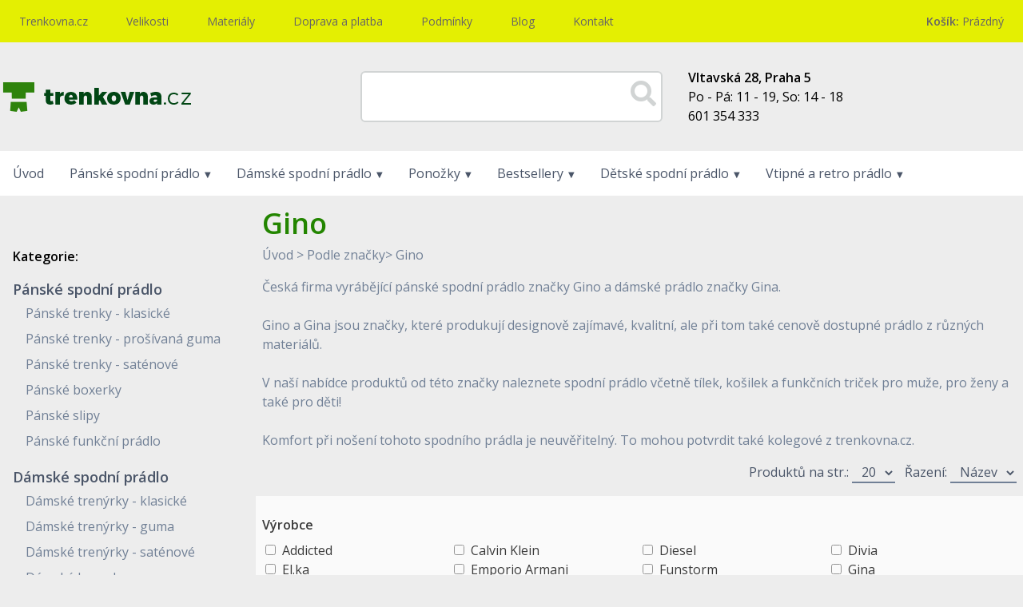

--- FILE ---
content_type: text/html
request_url: https://trenkovna.cz/gino/
body_size: 51598
content:
<!DOCTYPE html>
<html lang="cs">
    <head>
        <!-- Global site tag (gtag.js) - Google Analytics -->
        <script async src="https://www.googletagmanager.com/gtag/js?id=UA-32838028-34"></script>
        <script>
          window.dataLayer = window.dataLayer || [];
          function gtag(){dataLayer.push(arguments);}
          gtag('js', new Date());
          gtag('config', 'UA-32838028-34');
        </script>

        <!-- Global site tag (gtag.js) - Google Ads: 600947614 -->
        <script async src="https://www.googletagmanager.com/gtag/js?id=AW-600947614"></script>
        <script>
            window.dataLayer = window.dataLayer || [];
            function gtag(){dataLayer.push(arguments);}
            gtag('js', new Date());
            gtag('config', 'AW-600947614');
        </script>

        <meta charset="UTF-8">
        <meta name="viewport" content="width=device-width, initial-scale=1.0">
        <meta http-equiv="X-UA-Compatible" content="ie=edge">

        <meta name="description" content="V naší nabídce produktů od této značky naleznete spodní prádlo včetně tílek, košilek a funkčních triček pro muže, pro ženy a také pro děti!" />
        <meta name="keywords" content="gino, Gino, spodní prádlo Gino, spodní prádlo gina, prádlo Gino, prádlo gino, spodní prádlo pro muže Gino, spodní prádlo pro muže gino, Gino spodní prádlo, gino spodní prádlo, Gino spodní prádlo pro muže, gino spodní prádlo pro muže," />
        <meta name="author" content="BeeOnline" />
        <meta name="robots" content="all" />
        <meta name="copyright" content="BeeOnline" />
        <base href="/">

        <link rel="icon" type="image/png" href="img/fav.png" />
        <title>Gino - Trenkovna.cz</title>

        <link rel="preload" href="/dist/style.min.css?v1608123069" as="style">
        <link rel="preload" href="https://cdnjs.cloudflare.com/ajax/libs/font-awesome/5.15.1/css/all.min.css" as="style">
        <link rel="preload" href="https://cdnjs.cloudflare.com/ajax/libs/lightbox2/2.11.3/css/lightbox.min.css" as="style">

        <link href="/dist/style.min.css?v1608123069" rel="stylesheet">
        <link href="https://cdnjs.cloudflare.com/ajax/libs/font-awesome/5.15.1/css/all.min.css" rel="stylesheet">
        <link href="https://cdnjs.cloudflare.com/ajax/libs/lightbox2/2.11.3/css/lightbox.min.css" rel="stylesheet">
        <link rel="stylesheet" href="https://unpkg.com/swiper/swiper-bundle.min.css">


        <link rel="preload" href="https://ajax.googleapis.com/ajax/libs/jquery/3.5.1/jquery.min.js" as="script">
        <link rel="preload" href="https://cdn.jsdelivr.net/npm/sweetalert2@10" as="script">
        <link rel="preload" href="https://cdnjs.cloudflare.com/ajax/libs/jquery-zoom/1.7.21/jquery.zoom.min.js" as="script">
        <link rel="preload" href="https://cdnjs.cloudflare.com/ajax/libs/lightbox2/2.11.3/js/lightbox.min.js" as="script">
        <link rel="preload" href="/dist/script.min.js?v1608123069" as="script">

        <script src="https://ajax.googleapis.com/ajax/libs/jquery/3.5.1/jquery.min.js"></script>
        <script type="text/javascript" src="//krizo.ptakoviny.com/functions-productVariants-shop-side.js" async defer></script>
        <script src="https://cdn.jsdelivr.net/npm/sweetalert2@10"></script>
        <script src="https://cdnjs.cloudflare.com/ajax/libs/jquery-zoom/1.7.21/jquery.zoom.min.js"></script>
        <script src="https://cdnjs.cloudflare.com/ajax/libs/lightbox2/2.11.3/js/lightbox.min.js"></script>
        <script src="https://unpkg.com/swiper/swiper-bundle.min.js"></script>
        <script type="text/javascript" src="/dist/script.min.js?v1608123069" async defer></script>
    </head>

    <body class="bg-body font-sans leading-normal tracking-normal">

    <div id="fb-root"></div>
    <script async defer crossorigin="anonymous" src="//connect.facebook.net/cs_CZ/sdk.js#xfbml=1&version=v8.0&appId=350609659425264&autoLogAppEvents=1" nonce="hjKaUUvZ"></script>

        <div class="hidden md:block bg-head py-4">
            <div class="container mx-auto">
                <div class="grid md:flex flex-wrap grid-cols-2 gap-2 text-center text-sm">
                    <a href="trenkovna-cz" class="md:px-6 md:flex md:flex-initial text-gray-700 hover:text-nd-800">Trenkovna.cz</a><a href="velikosti" class="md:px-6 md:flex md:flex-initial text-gray-700 hover:text-nd-800">Velikosti</a><a href="materialy" class="md:px-6 md:flex md:flex-initial text-gray-700 hover:text-nd-800">Materiály</a><a href="doprava-a-platba" class="md:px-6 md:flex md:flex-initial text-gray-700 hover:text-nd-800">Doprava a platba</a><a href="podminky" class="md:px-6 md:flex md:flex-initial text-gray-700 hover:text-nd-800">Podmínky</a><a href="blog" class="md:px-6 md:flex md:flex-initial text-gray-700 hover:text-nd-800">Blog</a><a href="kontakt" class="md:px-6 md:flex md:flex-initial text-gray-700 hover:text-nd-800">Kontakt</a>
<!--                    <a href="#">Přihlásit se</a>-->
                    <a href="/?s=cart" class="md:px-6 md:ml-6 md:flex-auto hover:text-nd-800 md:text-right ">
                        <strong>Košík:</strong> Prázdný                    </a>
                </div>
            </div>
        </div>


        <div class="container mx-auto py-4 md:py-8 relative">
            <div class="mobile-nav absolute md:hidden top-0 right-0">
                <a href="#" class="text-4xl p-4 rounded-l"><i class="fas fa-bars"></i></a>
            </div>
            <div class="flex flex-wrap lg:flex-no-wrap items-center">
                <div class="w-full order-1 py-2 md:py-0 md:w-1/3">
                    <a href="/"><img src="/img/nd/logo_full.png" alt="Trenkovna.cz" /></a>
                </div>
                <div class="w-full order-3 md:order-2 py-2 md:py-0 md:w-1/3">
                    <form action="./" method="GET" id="search" autocomplete="off">
                        <p class="relative px-2 lg:px-6">
                            <input type="text" name="search" autocomplete="off" class="search__text w-full h-12 py-2 px-4 focus:outline-none focus:shadow-outline bg-white border-2 border-gray-300 rounded-md" id="inputString" value="" />
                            <button type="submit" class="font-awesome search__button absolute"><i class="fas fa-search"></i></button>
                        </p>
                        <div class="suggestionsBox" id="suggestions" style="display: none;">
                            <img src="img/upArrow.png" style="position: relative; top: -12px; left: 30px;" alt="upArrow" />
                            <div class="suggestionList" id="autoSuggestionsList"></div>
                        </div>
                    </form>
                </div>
                <div class="w-1/2 order-2 md:order-3 py-2 md:py-0 md:w-1/3 px-2">
                    <strong>Vltavská 28, Praha 5</strong>
                    <br>Po - Pá: 11 - 19, So: 14 - 18
                    <br>601 354 333
                </div>
                <div class="w-1/2 order-2 md:hidden text-right">
                    <a href="/?s=cart" class="md:px-6 md:ml-6 md:flex-auto hover:text-nd-800 md:text-right ">
                        <span class="fa-layers fa-fw fa-2x mr-2">
                            <i class="fas fa-shopping-cart"></i>
                            <span class="fa-layers-counter">0</span>
                        </span>
                    </a>
                </div>
            </div>
        </div>

        <div>
            <div class="bg-white py-4 hidden md:block">
                <div class="container mx-auto">
                    <nav class="relative block md:flex flex-auto md:text-center">
                        <div><a href="/" class="px-2 py-1 md:px-4 md:py-2 text-gray-700 hover:text-nd-700">Úvod</a></div>
                        <div class="hoverable"><a href="panske-spodni-pradlo" class="px-2 relative py-1 md:px-4 md:py-2 text-gray-700 hover:text-nd-700">Pánské spodní prádlo</a><div class="px-4 mega-menu bg-gray-100 border-r-2 shadow-md"><a href="panske-trenky-klasicke" class="px-2 relative py-1 md:px-4 md:py-2 text-gray-700 hover:text-nd-700">Pánské trenky - klasické</a><a href="panske-trenky-prosivana-guma" class="px-2 relative py-1 md:px-4 md:py-2 text-gray-700 hover:text-nd-700">Pánské trenky - prošívaná guma</a><a href="panske-trenky-satenove" class="px-2 relative py-1 md:px-4 md:py-2 text-gray-700 hover:text-nd-700">Pánské trenky - saténové</a><a href="panske-boxerky" class="px-2 relative py-1 md:px-4 md:py-2 text-gray-700 hover:text-nd-700">Pánské boxerky</a><a href="panske-slipy" class="px-2 relative py-1 md:px-4 md:py-2 text-gray-700 hover:text-nd-700">Pánské slipy</a><a href="panske-funkcni-pradlo" class="px-2 relative py-1 md:px-4 md:py-2 text-gray-700 hover:text-nd-700">Pánské funkční prádlo</a></div></div><div class="hoverable"><a href="damske-spodni-pradlo" class="px-2 relative py-1 md:px-4 md:py-2 text-gray-700 hover:text-nd-700">Dámské spodní prádlo</a><div class="px-4 mega-menu bg-gray-100 border-r-2 shadow-md"><a href="damske-trenyrky-klasicke" class="px-2 relative py-1 md:px-4 md:py-2 text-gray-700 hover:text-nd-700">Dámské trenýrky - klasické</a><a href="damske-trenyrky-guma" class="px-2 relative py-1 md:px-4 md:py-2 text-gray-700 hover:text-nd-700">Dámské trenýrky - guma</a><a href="damske-trenyrky-satenove" class="px-2 relative py-1 md:px-4 md:py-2 text-gray-700 hover:text-nd-700">Dámské trenýrky - saténové</a><a href="damske-boxerky" class="px-2 relative py-1 md:px-4 md:py-2 text-gray-700 hover:text-nd-700">Dámské boxerky</a><a href="damske-kalhotky" class="px-2 relative py-1 md:px-4 md:py-2 text-gray-700 hover:text-nd-700">Dámské kalhotky</a><a href="damske-kalhotky-tanga" class="px-2 relative py-1 md:px-4 md:py-2 text-gray-700 hover:text-nd-700">Dámské kalhotky tanga</a><a href="damska-tanga-stanga-samodrzici" class="px-2 relative py-1 md:px-4 md:py-2 text-gray-700 hover:text-nd-700">Dámská tanga Stanga - samodržící</a><a href="damske-kosilky-a-tilka" class="px-2 relative py-1 md:px-4 md:py-2 text-gray-700 hover:text-nd-700">Dámské košilky a tílka</a></div></div><div class="hoverable"><a href="ponozky" class="px-2 relative py-1 md:px-4 md:py-2 text-gray-700 hover:text-nd-700">Ponožky</a><div class="px-4 mega-menu bg-gray-100 border-r-2 shadow-md"><a href="damske-ponozky" class="px-2 relative py-1 md:px-4 md:py-2 text-gray-700 hover:text-nd-700">Dámské ponožky</a><a href="panske-ponozky" class="px-2 relative py-1 md:px-4 md:py-2 text-gray-700 hover:text-nd-700">Pánské ponožky</a><a href="unisex-ponozky" class="px-2 relative py-1 md:px-4 md:py-2 text-gray-700 hover:text-nd-700">Unisex ponožky</a></div></div><div class="hoverable"><a href="bestsellery" class="px-2 relative py-1 md:px-4 md:py-2 text-gray-700 hover:text-nd-700">Bestsellery</a><div class="px-4 mega-menu bg-gray-100 border-r-2 shadow-md"><a href="c56-bestsellery" class="px-2 relative py-1 md:px-4 md:py-2 text-gray-700 hover:text-nd-700">Bestsellery</a></div></div><div class="hoverable"><a href="detske-spodni-pradlo" class="px-2 relative py-1 md:px-4 md:py-2 text-gray-700 hover:text-nd-700">Dětské spodní prádlo</a><div class="px-4 mega-menu bg-gray-100 border-r-2 shadow-md"><a href="divci-kalhotky" class="px-2 relative py-1 md:px-4 md:py-2 text-gray-700 hover:text-nd-700">Dívčí kalhotky</a><a href="divci-kosilky-a-tilka" class="px-2 relative py-1 md:px-4 md:py-2 text-gray-700 hover:text-nd-700">Dívčí košilky a tílka</a><a href="chlapecke-trenyrky-a-boxerky" class="px-2 relative py-1 md:px-4 md:py-2 text-gray-700 hover:text-nd-700">Chlapecké trenýrky a boxerky</a><a href="chlapecke-slipy" class="px-2 relative py-1 md:px-4 md:py-2 text-gray-700 hover:text-nd-700">Chlapecké slipy</a></div></div><div class="hoverable"><a href="vtipne-a-retro-pradlo" class="px-2 relative py-1 md:px-4 md:py-2 text-gray-700 hover:text-nd-700">Vtipné a retro prádlo</a><div class="px-4 mega-menu bg-gray-100 border-r-2 shadow-md"><a href="damska-tanga-vtipny-potisk" class="px-2 relative py-1 md:px-4 md:py-2 text-gray-700 hover:text-nd-700">Dámská tanga - vtipný potisk</a><a href="panske-trenky-vtipny-potisk" class="px-2 relative py-1 md:px-4 md:py-2 text-gray-700 hover:text-nd-700">Pánské trenky - vtipný potisk</a><a href="panske-retro-plavky" class="px-2 relative py-1 md:px-4 md:py-2 text-gray-700 hover:text-nd-700">Pánské retro plavky</a></div></div>                    </nav>
                </div>
            </div>
        </div>


<div class="container mx-auto">
    <div class="flex flex-wrap">
        <div class="w-full md:w-1/4 md:mt-8">
            <div id="categories" class="bg-white p-4 md:bg-transparent hidden md:block">
    <h3 class="font-bold py-4">Kategorie:</h3>
    <div class="category-block mb-4"><a href="/panske-spodni-pradlo/" class=" text-lg font-bold text-gray-700 hover:text-gray-900 py-2">Pánské spodní prádlo</a><ul class="nml-4"><li class="py-1"><a href="/panske-trenky-klasicke/" class="hover:text-gray-800 text-gray-600">Pánské trenky - klasické</a></li><li class="py-1"><a href="/panske-trenky-prosivana-guma/" class="hover:text-gray-800 text-gray-600">Pánské trenky - prošívaná guma</a></li><li class="py-1"><a href="/panske-trenky-satenove/" class="hover:text-gray-800 text-gray-600">Pánské trenky - saténové</a></li><li class="py-1"><a href="/panske-boxerky/" class="hover:text-gray-800 text-gray-600">Pánské boxerky</a></li><li class="py-1"><a href="/panske-slipy/" class="hover:text-gray-800 text-gray-600">Pánské slipy</a></li><li class="py-1"><a href="/panske-funkcni-pradlo/" class="hover:text-gray-800 text-gray-600">Pánské funkční prádlo</a></li></ul></div><div class="category-block mb-4"><a href="/damske-spodni-pradlo/" class=" text-lg font-bold text-gray-700 hover:text-gray-900 py-2">Dámské spodní prádlo</a><ul class="nml-4"><li class="py-1"><a href="/damske-trenyrky-klasicke/" class="hover:text-gray-800 text-gray-600">Dámské trenýrky - klasické</a></li><li class="py-1"><a href="/damske-trenyrky-guma/" class="hover:text-gray-800 text-gray-600">Dámské trenýrky - guma</a></li><li class="py-1"><a href="/damske-trenyrky-satenove/" class="hover:text-gray-800 text-gray-600">Dámské trenýrky - saténové</a></li><li class="py-1"><a href="/damske-boxerky/" class="hover:text-gray-800 text-gray-600">Dámské boxerky</a></li><li class="py-1"><a href="/damske-kalhotky/" class="hover:text-gray-800 text-gray-600">Dámské kalhotky</a></li><li class="py-1"><a href="/damske-kalhotky-tanga/" class="hover:text-gray-800 text-gray-600">Dámské kalhotky tanga</a></li><li class="py-1"><a href="/damska-tanga-stanga-samodrzici/" class="hover:text-gray-800 text-gray-600">Dámská tanga Stanga - samodržící</a></li><li class="py-1"><a href="/damske-kosilky-a-tilka/" class="hover:text-gray-800 text-gray-600">Dámské košilky a tílka</a></li></ul></div><div class="category-block mb-4"><a href="/ponozky/" class=" text-lg font-bold text-gray-700 hover:text-gray-900 py-2">Ponožky</a><ul class="nml-4"><li class="py-1"><a href="/damske-ponozky/" class="hover:text-gray-800 text-gray-600">Dámské ponožky</a></li><li class="py-1"><a href="/panske-ponozky/" class="hover:text-gray-800 text-gray-600">Pánské ponožky</a></li><li class="py-1"><a href="/unisex-ponozky/" class="hover:text-gray-800 text-gray-600">Unisex ponožky</a></li></ul></div><div class="category-block mb-4"><a href="/bestsellery/" class=" text-lg font-bold text-gray-700 hover:text-gray-900 py-2">Bestsellery</a><ul class="nml-4"><li class="py-1"><a href="/c56-bestsellery/" class="hover:text-gray-800 text-gray-600">Bestsellery</a></li></ul></div><div class="category-block mb-4"><a href="/detske-spodni-pradlo/" class=" text-lg font-bold text-gray-700 hover:text-gray-900 py-2">Dětské spodní prádlo</a><ul class="nml-4"><li class="py-1"><a href="/divci-kalhotky/" class="hover:text-gray-800 text-gray-600">Dívčí kalhotky</a></li><li class="py-1"><a href="/divci-kosilky-a-tilka/" class="hover:text-gray-800 text-gray-600">Dívčí košilky a tílka</a></li><li class="py-1"><a href="/chlapecke-trenyrky-a-boxerky/" class="hover:text-gray-800 text-gray-600">Chlapecké trenýrky a boxerky</a></li><li class="py-1"><a href="/chlapecke-slipy/" class="hover:text-gray-800 text-gray-600">Chlapecké slipy</a></li></ul></div><div class="category-block mb-4"><a href="/vtipne-a-retro-pradlo/" class=" text-lg font-bold text-gray-700 hover:text-gray-900 py-2">Vtipné a retro prádlo</a><ul class="nml-4"><li class="py-1"><a href="/damska-tanga-vtipny-potisk/" class="hover:text-gray-800 text-gray-600">Dámská tanga - vtipný potisk</a></li><li class="py-1"><a href="/panske-trenky-vtipny-potisk/" class="hover:text-gray-800 text-gray-600">Pánské trenky - vtipný potisk</a></li><li class="py-1"><a href="/panske-retro-plavky/" class="hover:text-gray-800 text-gray-600">Pánské retro plavky</a></li></ul></div></div>        </div>
        <div class="w-full md:w-3/4">
            <h1 class="mt-2 px-2 text-4xl font-bold text-nd-500 text-left">Gino</h1>

            <p id="breadcrumb" class="text-gray-600 mb-4 px-2">
                <a href="./">Úvod</a>
                &gt; <a href=".?c=30/podle-znacky">Podle značky</a>&gt; <a href=".?c=32/gino&amp;s=">Gino</a>            </p>

            <p class="mb-4 px-2 text-gray-600">Česká firma vyrábějící pánské spodní prádlo značky Gino a dámské prádlo značky Gina.<br />
<br />
Gino a Gina jsou značky, které produkují designově zajímavé, kvalitní, ale při tom také cenově dostupné prádlo z různých materiálů.<br />
<br />
V naší nabídce produktů od této značky naleznete spodní prádlo včetně tílek, košilek a funkčních triček pro muže, pro ženy a také pro děti!<br />
<br />
Komfort při nošení tohoto spodního prádla je neuvěřitelný. To mohou potvrdit také kolegové z trenkovna.cz.</p>

            <form action="./" method="get" id="browser" class="px-2">

        <div class="text-right mb-4 text-gray-700">
            Produktů na str.:
            <select name="paging" class="inline-block bg-transparent hover:bg-gray-100 cursor-pointer border-b-2 border-gray-600 px-2" onchange="document.getElementById ('browser').submit ();">
                <option value="8">8</option>
                <option value="20" selected="selected">20</option>
                <option value="40">40</option>
                <option value="80">80</option>
            </select>
            &nbsp;
            Řazení:
            <select name="sort" class="inline-block bg-transparent hover:bg-gray-100 cursor-pointer border-b-2 border-gray-600 px-2" onchange="document.getElementById ('browser').submit ();">
                <option value="title" selected="selected">Název</option>
                <option value="price">Cena</option>
            </select>
            <input type="hidden" name="c" value="32" />
                                        </div>
</form>
            <form id="filter" method="get" class="mb-4 px-2 bg-white p-4 opacity-75">
            <div>
            <h2 class="font-bold py-2">Výrobce</h2>
            <ul class="grid grid-cols-2 md:grid-cols-3 lg:grid-cols-4">
                                    <li><input class="cursor-pointer mx-1 border-gray-600 bg-transparent" type="checkbox" id="vyrobce_0" value="Addicted" name="fm[]"> <label class="cursor-pointer " for="vyrobce_0">Addicted</label></li>
                                    <li><input class="cursor-pointer mx-1 border-gray-600 bg-transparent" type="checkbox" id="vyrobce_1" value="Calvin Klein" name="fm[]"> <label class="cursor-pointer " for="vyrobce_1">Calvin Klein</label></li>
                                    <li><input class="cursor-pointer mx-1 border-gray-600 bg-transparent" type="checkbox" id="vyrobce_2" value="Diesel" name="fm[]"> <label class="cursor-pointer " for="vyrobce_2">Diesel</label></li>
                                    <li><input class="cursor-pointer mx-1 border-gray-600 bg-transparent" type="checkbox" id="vyrobce_3" value="Divia" name="fm[]"> <label class="cursor-pointer " for="vyrobce_3">Divia</label></li>
                                    <li><input class="cursor-pointer mx-1 border-gray-600 bg-transparent" type="checkbox" id="vyrobce_4" value="El.ka" name="fm[]"> <label class="cursor-pointer " for="vyrobce_4">El.ka</label></li>
                                    <li><input class="cursor-pointer mx-1 border-gray-600 bg-transparent" type="checkbox" id="vyrobce_5" value="Emporio Armani" name="fm[]"> <label class="cursor-pointer " for="vyrobce_5">Emporio Armani</label></li>
                                    <li><input class="cursor-pointer mx-1 border-gray-600 bg-transparent" type="checkbox" id="vyrobce_6" value="Funstorm" name="fm[]"> <label class="cursor-pointer " for="vyrobce_6">Funstorm</label></li>
                                    <li><input class="cursor-pointer mx-1 border-gray-600 bg-transparent" type="checkbox" id="vyrobce_7" value="Gina" name="fm[]"> <label class="cursor-pointer " for="vyrobce_7">Gina</label></li>
                                    <li><input class="cursor-pointer mx-1 border-gray-600 bg-transparent" type="checkbox" id="vyrobce_8" value="Gino" name="fm[]"> <label class="cursor-pointer " for="vyrobce_8">Gino</label></li>
                                    <li><input class="cursor-pointer mx-1 border-gray-600 bg-transparent" type="checkbox" id="vyrobce_9" value="Phuseckle" name="fm[]"> <label class="cursor-pointer " for="vyrobce_9">Phuseckle</label></li>
                                    <li><input class="cursor-pointer mx-1 border-gray-600 bg-transparent" type="checkbox" id="vyrobce_10" value="Quiksilver" name="fm[]"> <label class="cursor-pointer " for="vyrobce_10">Quiksilver</label></li>
                                    <li><input class="cursor-pointer mx-1 border-gray-600 bg-transparent" type="checkbox" id="vyrobce_11" value="Ralph Lauren" name="fm[]"> <label class="cursor-pointer " for="vyrobce_11">Ralph Lauren</label></li>
                                    <li><input class="cursor-pointer mx-1 border-gray-600 bg-transparent" type="checkbox" id="vyrobce_12" value="Represent" name="fm[]"> <label class="cursor-pointer " for="vyrobce_12">Represent</label></li>
                                    <li><input class="cursor-pointer mx-1 border-gray-600 bg-transparent" type="checkbox" id="vyrobce_13" value="Stanga" name="fm[]"> <label class="cursor-pointer " for="vyrobce_13">Stanga</label></li>
                                    <li><input class="cursor-pointer mx-1 border-gray-600 bg-transparent" type="checkbox" id="vyrobce_14" value="Styx" name="fm[]"> <label class="cursor-pointer " for="vyrobce_14">Styx</label></li>
                                    <li><input class="cursor-pointer mx-1 border-gray-600 bg-transparent" type="checkbox" id="vyrobce_15" value="Trenzle" name="fm[]"> <label class="cursor-pointer " for="vyrobce_15">Trenzle</label></li>
                            </ul>
        </div>
    
    <div>
        <h2 class="font-bold py-2">Velikost</h2>
        <ul class="grid grid-cols-2 md:grid-cols-3 lg:grid-cols-4">
                            <li><input class="cursor-pointer mx-1 border-gray-600 bg-transparent" type="checkbox" id="velikost_0" value="XS" name="fs[]"> <label class="cursor-pointer " for="velikost_0">XS</label></li>
                            <li><input class="cursor-pointer mx-1 border-gray-600 bg-transparent" type="checkbox" id="velikost_1" value="S" name="fs[]"> <label class="cursor-pointer " for="velikost_1">S</label></li>
                            <li><input class="cursor-pointer mx-1 border-gray-600 bg-transparent" type="checkbox" id="velikost_2" value="S/M" name="fs[]"> <label class="cursor-pointer " for="velikost_2">S/M</label></li>
                            <li><input class="cursor-pointer mx-1 border-gray-600 bg-transparent" type="checkbox" id="velikost_3" value="M" name="fs[]"> <label class="cursor-pointer " for="velikost_3">M</label></li>
                            <li><input class="cursor-pointer mx-1 border-gray-600 bg-transparent" type="checkbox" id="velikost_4" value="M/L" name="fs[]"> <label class="cursor-pointer " for="velikost_4">M/L</label></li>
                            <li><input class="cursor-pointer mx-1 border-gray-600 bg-transparent" type="checkbox" id="velikost_5" value="L" name="fs[]"> <label class="cursor-pointer " for="velikost_5">L</label></li>
                            <li><input class="cursor-pointer mx-1 border-gray-600 bg-transparent" type="checkbox" id="velikost_6" value="L/XL" name="fs[]"> <label class="cursor-pointer " for="velikost_6">L/XL</label></li>
                            <li><input class="cursor-pointer mx-1 border-gray-600 bg-transparent" type="checkbox" id="velikost_7" value="XL" name="fs[]"> <label class="cursor-pointer " for="velikost_7">XL</label></li>
                            <li><input class="cursor-pointer mx-1 border-gray-600 bg-transparent" type="checkbox" id="velikost_8" value="XL/XXL" name="fs[]"> <label class="cursor-pointer " for="velikost_8">XL/XXL</label></li>
                            <li><input class="cursor-pointer mx-1 border-gray-600 bg-transparent" type="checkbox" id="velikost_9" value="XXL" name="fs[]"> <label class="cursor-pointer " for="velikost_9">XXL</label></li>
                            <li><input class="cursor-pointer mx-1 border-gray-600 bg-transparent" type="checkbox" id="velikost_10" value="XXXL" name="fs[]"> <label class="cursor-pointer " for="velikost_10">XXXL</label></li>
                            <li><input class="cursor-pointer mx-1 border-gray-600 bg-transparent" type="checkbox" id="velikost_11" value="37-39" name="fs[]"> <label class="cursor-pointer " for="velikost_11">37-39</label></li>
                            <li><input class="cursor-pointer mx-1 border-gray-600 bg-transparent" type="checkbox" id="velikost_12" value="40-42" name="fs[]"> <label class="cursor-pointer " for="velikost_12">40-42</label></li>
                            <li><input class="cursor-pointer mx-1 border-gray-600 bg-transparent" type="checkbox" id="velikost_13" value="43-44" name="fs[]"> <label class="cursor-pointer " for="velikost_13">43-44</label></li>
                            <li><input class="cursor-pointer mx-1 border-gray-600 bg-transparent" type="checkbox" id="velikost_14" value="45-46" name="fs[]"> <label class="cursor-pointer " for="velikost_14">45-46</label></li>
                    </ul>
    </div>

    <div>
        <h2 class="font-bold py-2">Skladovost</h2>
        <ul class="grid grid-cols-2 md:grid-cols-3 lg:grid-cols-4">
            <li><input class="cursor-pointer mx-1 border-gray-600 bg-transparent" type="checkbox" id="stock" value="1" name="stock"> <label class="cursor-pointer " for="stock">Pouze skladem</label></li>
        </ul>
    </div>
    <input type="hidden" name="c" value="32">
    <div class="text-left md:text-right">
        <input type="submit" class="bg-nd-500 hover:bg-footer cursor-pointer text-white px-4 py-2 border-b-2 border-footer" value="Použít filtr" id="filtering">
    </div>
</form>

            <div class="grid grid-cols-2 md:grid-cols-3 gap-1">
                <div class="bg-white hover:bg-gray-100 py-4 px-2 text-center relative"><span class="category__item px-3 py-1 border-b  border-gray-700 text-sm stock stock-1 rounded-md">Skladem</span><img src="emdata/products/481_s.jpg" alt="Tričko Gino bamboo dlouhý rukáv - bílá" class="mx-auto"><br><span class="title inline-block hover:text-nd-500 h-12 mb-4">Tričko Gino bamboo dlouhý rukáv - bílá</span><br><strong class="font-bold">514 Kč</strong><a href="tricko-gino-bamboo-dlouhy-rukav-bila" class="stretched-link"></a></div><div class="bg-white hover:bg-gray-100 py-4 px-2 text-center relative"><span class="category__item px-3 py-1 border-b opacity-75 border-gray-700 text-sm stock stock-0 rounded-md">Není skladem</span><img src="emdata/products/1342_s.jpg" alt="Boxerky Gino bamboo s klínem - bílá" class="mx-auto"><br><span class="title inline-block hover:text-nd-500 h-12 mb-4">Boxerky Gino bamboo s klínem - bílá</span><br><strong class="font-bold">256 Kč</strong><a href="boxerky-gino-bamboo-s-klinem-bila" class="stretched-link"></a></div><div class="bg-white hover:bg-gray-100 py-4 px-2 text-center relative"><span class="category__item px-3 py-1 border-b opacity-75 border-gray-700 text-sm stock stock-0 rounded-md">Není skladem</span><img src="emdata/products/469_s.jpg" alt="Boxerky Gino bamboo s klínem - modrá" class="mx-auto"><br><span class="title inline-block hover:text-nd-500 h-12 mb-4">Boxerky Gino bamboo s klínem - modrá</span><br><strong class="font-bold">256 Kč</strong><a href="boxerky-gino-bamboo-s-klinem-modra" class="stretched-link"></a></div><div class="bg-white hover:bg-gray-100 py-4 px-2 text-center relative"><span class="category__item px-3 py-1 border-b opacity-75 border-gray-700 text-sm stock stock-0 rounded-md">Není skladem</span><img src="emdata/products/471_s.jpg" alt="Boxerky Gino bamboo s klínem - tmavě modrá" class="mx-auto"><br><span class="title inline-block hover:text-nd-500 h-12 mb-4">Boxerky Gino bamboo s klínem - tmavě modrá</span><br><strong class="font-bold">256 Kč</strong><a href="boxerky-gino-bamboo-s-klinem-tmave-modra" class="stretched-link"></a></div><div class="bg-white hover:bg-gray-100 py-4 px-2 text-center relative"><span class="category__item px-3 py-1 border-b opacity-75 border-gray-700 text-sm stock stock-0 rounded-md">Není skladem</span><img src="emdata/products/475_s.jpg" alt="Boxerky Gino bamboo s klínem - černá" class="mx-auto"><br><span class="title inline-block hover:text-nd-500 h-12 mb-4">Boxerky Gino bamboo s klínem - černá</span><br><strong class="font-bold">256 Kč</strong><a href="boxerky-gino-bamboo-s-klinem-cerna" class="stretched-link"></a></div><div class="bg-white hover:bg-gray-100 py-4 px-2 text-center relative"><span class="category__item px-3 py-1 border-b opacity-75 border-gray-700 text-sm stock stock-0 rounded-md">Není skladem</span><img src="emdata/products/504_s.jpg" alt="Boxerky Gino bamboo s motivem delší - modrá" class="mx-auto"><br><span class="title inline-block hover:text-nd-500 h-12 mb-4">Boxerky Gino bamboo s motivem delší - modrá</span><br><strong class="font-bold">308 Kč</strong><a href="boxerky-gino-bamboo-s-motivem-delsi-modra" class="stretched-link"></a></div><div class="bg-white hover:bg-gray-100 py-4 px-2 text-center relative"><span class="category__item px-3 py-1 border-b opacity-75 border-gray-700 text-sm stock stock-0 rounded-md">Není skladem</span><img src="emdata/products/506_s.jpg" alt="Boxerky Gino bamboo s motivem delší - černá" class="mx-auto"><br><span class="title inline-block hover:text-nd-500 h-12 mb-4">Boxerky Gino bamboo s motivem delší - černá</span><br><strong class="font-bold">308 Kč</strong><a href="boxerky-gino-bamboo-s-motivem-delsi-cerna" class="stretched-link"></a></div><div class="bg-white hover:bg-gray-100 py-4 px-2 text-center relative"><span class="category__item px-3 py-1 border-b opacity-75 border-gray-700 text-sm stock stock-0 rounded-md">Není skladem</span><img src="emdata/products/493_s.jpg" alt="Boxerky Gino bamboo s motivem krátké - modrá" class="mx-auto"><br><span class="title inline-block hover:text-nd-500 h-12 mb-4">Boxerky Gino bamboo s motivem krátké - modrá</span><br><strong class="font-bold">308 Kč</strong><a href="boxerky-gino-bamboo-s-motivem-kratke-modra" class="stretched-link"></a></div><div class="bg-white hover:bg-gray-100 py-4 px-2 text-center relative"><span class="category__item px-3 py-1 border-b opacity-75 border-gray-700 text-sm stock stock-0 rounded-md">Není skladem</span><img src="emdata/products/495_s.jpg" alt="Boxerky Gino bamboo s motivem krátké - černá" class="mx-auto"><br><span class="title inline-block hover:text-nd-500 h-12 mb-4">Boxerky Gino bamboo s motivem krátké - černá</span><br><strong class="font-bold">308 Kč</strong><a href="boxerky-gino-bamboo-s-motivem-kratke-cerna" class="stretched-link"></a></div><div class="bg-white hover:bg-gray-100 py-4 px-2 text-center relative"><span class="category__item px-3 py-1 border-b opacity-75 border-gray-700 text-sm stock stock-0 rounded-md">Není skladem</span><img src="emdata/products/606_s.jpg" alt="Chlapecké boxerky Gino s klínem delší - atlantic" class="mx-auto"><br><span class="title inline-block hover:text-nd-500 h-12 mb-4">Chlapecké boxerky Gino s klínem delší - atlantic</span><br><strong class="font-bold">205 Kč</strong><a href="chlapecke-boxerky-gino-s-klinem-delsi-atlantic" class="stretched-link"></a></div><div class="bg-white hover:bg-gray-100 py-4 px-2 text-center relative"><span class="category__item px-3 py-1 border-b opacity-75 border-gray-700 text-sm stock stock-0 rounded-md">Není skladem</span><img src="emdata/products/609_s.jpg" alt="Chlapecké boxerky Gino s klínem delší - dunaj" class="mx-auto"><br><span class="title inline-block hover:text-nd-500 h-12 mb-4">Chlapecké boxerky Gino s klínem delší - dunaj</span><br><strong class="font-bold">205 Kč</strong><a href="chlapecke-boxerky-gino-s-klinem-delsi-dunaj" class="stretched-link"></a></div><div class="bg-white hover:bg-gray-100 py-4 px-2 text-center relative"><span class="category__item px-3 py-1 border-b opacity-75 border-gray-700 text-sm stock stock-0 rounded-md">Není skladem</span><img src="emdata/products/612_s.jpg" alt="Chlapecké boxerky Gino s klínem delší - černá" class="mx-auto"><br><span class="title inline-block hover:text-nd-500 h-12 mb-4">Chlapecké boxerky Gino s klínem delší - černá</span><br><strong class="font-bold">205 Kč</strong><a href="chlapecke-boxerky-gino-s-klinem-delsi-cerna" class="stretched-link"></a></div><div class="bg-white hover:bg-gray-100 py-4 px-2 text-center relative"><span class="category__item px-3 py-1 border-b opacity-75 border-gray-700 text-sm stock stock-0 rounded-md">Není skladem</span><img src="emdata/products/603_s.jpg" alt="Chlapecké boxerky Gino s klínem delší - červená" class="mx-auto"><br><span class="title inline-block hover:text-nd-500 h-12 mb-4">Chlapecké boxerky Gino s klínem delší - červená</span><br><strong class="font-bold">174 Kč</strong><a href="chlapecke-boxerky-gino-s-klinem-delsi-cervena" class="stretched-link"></a></div><div class="bg-white hover:bg-gray-100 py-4 px-2 text-center relative"><span class="category__item px-3 py-1 border-b opacity-75 border-gray-700 text-sm stock stock-0 rounded-md">Není skladem</span><img src="emdata/products/554_s.jpg" alt="Chlapecké boxerky Gino s klínem kratší - atlantic" class="mx-auto"><br><span class="title inline-block hover:text-nd-500 h-12 mb-4">Chlapecké boxerky Gino s klínem kratší - atlantic</span><br><strong class="font-bold">184 Kč</strong><a href="chlapecke-boxerky-gino-s-klinem-kratsi-atlantic" class="stretched-link"></a></div><div class="bg-white hover:bg-gray-100 py-4 px-2 text-center relative"><span class="category__item px-3 py-1 border-b opacity-75 border-gray-700 text-sm stock stock-0 rounded-md">Není skladem</span><img src="emdata/products/599_s.jpg" alt="Chlapecké boxerky Gino s klínem/obrázek - hnědá" class="mx-auto"><br><span class="title inline-block hover:text-nd-500 h-12 mb-4">Chlapecké boxerky Gino s klínem/obrázek - hnědá</span><br><strong class="font-bold">153 Kč</strong><a href="chlapecke-boxerky-gino-s-klinem-obrazek-hneda" class="stretched-link"></a></div><div class="bg-white hover:bg-gray-100 py-4 px-2 text-center relative"><span class="category__item px-3 py-1 border-b opacity-75 border-gray-700 text-sm stock stock-0 rounded-md">Není skladem</span><img src="emdata/products/547_s.jpg" alt="Chlapecké slipy Gino - atlantic" class="mx-auto"><br><span class="title inline-block hover:text-nd-500 h-12 mb-4">Chlapecké slipy Gino - atlantic</span><br><strong class="font-bold">123 Kč</strong><a href="chlapecke-slipy-gino-atlantic" class="stretched-link"></a></div><div class="bg-white hover:bg-gray-100 py-4 px-2 text-center relative"><span class="category__item px-3 py-1 border-b opacity-75 border-gray-700 text-sm stock stock-0 rounded-md">Není skladem</span><img src="emdata/products/543_s.jpg" alt="Chlapecké slipy Gino - dunaj" class="mx-auto"><br><span class="title inline-block hover:text-nd-500 h-12 mb-4">Chlapecké slipy Gino - dunaj</span><br><strong class="font-bold">123 Kč</strong><a href="chlapecke-slipy-gino-dunaj" class="stretched-link"></a></div><div class="bg-white hover:bg-gray-100 py-4 px-2 text-center relative"><span class="category__item px-3 py-1 border-b opacity-75 border-gray-700 text-sm stock stock-0 rounded-md">Není skladem</span><img src="emdata/products/588_s.jpg" alt="Chlapecké slipy Gino 2 - atlantic" class="mx-auto"><br><span class="title inline-block hover:text-nd-500 h-12 mb-4">Chlapecké slipy Gino 2 - atlantic</span><br><strong class="font-bold">133 Kč</strong><a href="chlapecke-slipy-gino-2-atlantic" class="stretched-link"></a></div><div class="bg-white hover:bg-gray-100 py-4 px-2 text-center relative"><span class="category__item px-3 py-1 border-b opacity-75 border-gray-700 text-sm stock stock-0 rounded-md">Není skladem</span><img src="emdata/products/591_s.jpg" alt="Chlapecké slipy Gino 2 - dunaj" class="mx-auto"><br><span class="title inline-block hover:text-nd-500 h-12 mb-4">Chlapecké slipy Gino 2 - dunaj</span><br><strong class="font-bold">133 Kč</strong><a href="chlapecke-slipy-gino-2-dunaj" class="stretched-link"></a></div><div class="bg-white hover:bg-gray-100 py-4 px-2 text-center relative"><span class="category__item px-3 py-1 border-b opacity-75 border-gray-700 text-sm stock stock-0 rounded-md">Není skladem</span><img src="emdata/products/594_s.jpg" alt="Chlapecké slipy Gino 2 - černá" class="mx-auto"><br><span class="title inline-block hover:text-nd-500 h-12 mb-4">Chlapecké slipy Gino 2 - černá</span><br><strong class="font-bold">133 Kč</strong><a href="chlapecke-slipy-gino-2-cerna" class="stretched-link"></a></div>            </div>
            
            <form action="./" method="get" id="paginator" class="px-2">
    <input type="hidden" name="c" value="32">    <div class="text-center text-gray-600 p-4">
        <strong>
                            &lt; Předchozí                    </strong>
        &nbsp;
        <select name="page" class="inline-block bg-transparent hover:bg-gray-100 cursor-pointer border-b-2 border-gray-600 px-2" onchange="document.getElementById ('paginator').submit ();">
                            <option value="0" selected="selected">Stránka 1 z 2</option>
                            <option value="1">Stránka 2 z 2</option>
                    </select>
        &nbsp;
        <strong>
                            <a href="gino/?page=1&c=32&amp;fm%5B%5D=&amp;ft%5B%5D=&amp;fs%5B%5D=">Další &gt;</a>
                    </strong>
    </div>
</form>
        </div>
    </div>
</div>
    <script>
        gtag('event','view_item_list', {
            'send_to': 'AW-600947614',
            'items': [{"id":"221","google_business_vertical":"retail"},{"id":"217","google_business_vertical":"retail"},{"id":"215","google_business_vertical":"retail"},{"id":"216","google_business_vertical":"retail"},{"id":"218","google_business_vertical":"retail"},{"id":"232","google_business_vertical":"retail"},{"id":"233","google_business_vertical":"retail"},{"id":"227","google_business_vertical":"retail"},{"id":"228","google_business_vertical":"retail"},{"id":"262","google_business_vertical":"retail"},{"id":"263","google_business_vertical":"retail"},{"id":"264","google_business_vertical":"retail"},{"id":"261","google_business_vertical":"retail"},{"id":"246","google_business_vertical":"retail"},{"id":"260","google_business_vertical":"retail"},{"id":"244","google_business_vertical":"retail"},{"id":"243","google_business_vertical":"retail"},{"id":"256","google_business_vertical":"retail"},{"id":"257","google_business_vertical":"retail"},{"id":"258","google_business_vertical":"retail"}]        });
    </script>


<div class="bg-footer mt-4 md:mt-8 lg:mt-12 text-white font-light">
    <div class="container mx-auto">
        <div class="pt-8"><img src="/img/nd/logo_white_full.png" alt="Trenkovna.cz" "></div>

        <div class="flex flex-wrap mt-4 py-4">
            <div class="w-full lg:w-2/4 mb-4 ">
                <h3 class="px-2 mb-2 font-bold uppercase">Kategorie:</h3>
                <div class="grid grid-cols-2 gap-2 px-2">
<a href="./c56-bestsellery">Bestsellery</a><a href="./bestsellery">Bestsellery</a><a href="./chlapecke-slipy">Chlapecké slipy</a><a href="./chlapecke-trenyrky-a-boxerky">Chlapecké trenýrky a boxerky</a><a href="./damska-tanga-vtipny-potisk">Dámská tanga - vtipný potisk</a><a href="./damska-tanga-stanga-samodrzici">Dámská tanga Stanga - samodržící</a><a href="./damske-boxerky">Dámské boxerky</a><a href="./damske-kalhotky">Dámské kalhotky</a><a href="./damske-kalhotky-tanga">Dámské kalhotky tanga</a><a href="./damske-kosilky-a-tilka">Dámské košilky a tílka</a><a href="./damske-ponozky">Dámské ponožky</a><a href="./damske-spodni-pradlo">Dámské spodní prádlo</a><a href="./damske-trenyrky-guma">Dámské trenýrky - guma</a><a href="./damske-trenyrky-klasicke">Dámské trenýrky - klasické</a><a href="./damske-trenyrky-satenove">Dámské trenýrky - saténové</a><a href="./divci-kalhotky">Dívčí kalhotky</a><a href="./divci-kosilky-a-tilka">Dívčí košilky a tílka</a><a href="./detske-spodni-pradlo">Dětské spodní prádlo</a><a href="./panske-boxerky">Pánské boxerky</a><a href="./panske-funkcni-pradlo">Pánské funkční prádlo</a><a href="./panske-ponozky">Pánské ponožky</a><a href="./panske-retro-plavky">Pánské retro plavky</a><a href="./panske-slipy">Pánské slipy</a><a href="./panske-spodni-pradlo">Pánské spodní prádlo</a><a href="./panske-trenky-klasicke">Pánské trenky - klasické</a><a href="./panske-trenky-prosivana-guma">Pánské trenky - prošívaná guma</a><a href="./panske-trenky-satenove">Pánské trenky - saténové</a><a href="./panske-trenky-vtipny-potisk">Pánské trenky - vtipný potisk</a><a href="./ponozky">Ponožky</a><a href="./unisex-ponozky">Unisex ponožky</a><a href="./vtipne-a-retro-pradlo">Vtipné a retro prádlo</a>                </div>
            </div>
            <div class="w-full lg:w-1/4 mb-4">
                <h3 class="px-2 mb-2 font-bold uppercase">Značky:</h3>
                <div class="grid grid-cols-2 gap-2 px-2">
<a href="./addicted">Addicted</a><a href="./c44-calvin-klein">Calvin Klein</a><a href="./c46-diesel">Diesel</a><a href="./divia">Divia</a><a href="./c48-el-ka">El.ka</a><a href="./emporio-armani">Emporio Armani</a><a href="./funstorm">Funstorm</a><a href="./gina">Gina</a><a href="./gino">Gino</a><a href="./phuseckle">Phuseckle</a><a href="./c45-polo-ralph-lauren">Polo Ralph Lauren</a><a href="./quiksilver">Quiksilver</a><a href="./represent">Represent</a><a href="./stanga">Stanga</a><a href="./styx">Styx</a><a href="./trenzle">Trenzle</a>                </div>
            </div>
            <div class="w-full lg:w-1/4 text-center py-2 lg:py-0">
                <img src="/img/party-world.png" alt="PartyWorld" class="max-w-full mx-auto md:mr-0">
            </div>
        </div>

        <div class="grid grid-cols-1 md:grid-cols-2 py-8">
            <div class="text-center md:text-left">
                Copyright &copy; 2026 Trenkovna.cz | Všechna práva vyhrazena
            </div>
            <div class="text-center md:text-right">
                <div id="mob-nav" class="hidden bg-white p-4 md:bg-transparent fixed top-0 w-full h-full overflow-y-scroll text-left">
    <div class="fixed top-0 right-0 pt-4 pr-2">
        <a href="#" id="mob-nav__close" class="text-2xl rounded px-4 py-2 bg-gray-400 text-black opacity-50 hover:opacity-100">&times;</a>
    </div>


    <div class="bg-head -m-4 mb-8">
        <div class="container mx-auto">
            <div class="grid grid-cols-2 gap-2 text-center text-sm py-1">
                <a href="trenkovna-cz" class="text-gray-700 hover:text-nd-800">Trenkovna.cz</a><a href="velikosti" class="text-gray-700 hover:text-nd-800">Velikosti</a><a href="materialy" class="text-gray-700 hover:text-nd-800">Materiály</a><a href="doprava-a-platba" class="text-gray-700 hover:text-nd-800">Doprava a platba</a><a href="podminky" class="text-gray-700 hover:text-nd-800">Podmínky</a><a href="blog" class="text-gray-700 hover:text-nd-800">Blog</a><a href="kontakt" class="text-gray-700 hover:text-nd-800">Kontakt</a>
                <!--                    <a href="#">Přihlásit se</a>-->
                <a href="/?s=cart" class="md:px-6 md:ml-6 md:flex-auto hover:text-nd-800 md:text-right ">
                    <strong>Košík:</strong> Prázdný                </a>
            </div>
        </div>
    </div>
    <div class="category-block mb-4"><a href="/panske-spodni-pradlo/" class=" text-lg text-gray-600 hover:text-gray-800 py-2 font-bold">Pánské spodní prádlo</a><ul class="nml-4"><li class="py-1"><a href="/panske-trenky-klasicke/" class="hover:text-gray-800 text-gray-600">Pánské trenky - klasické</a></li><li class="py-1"><a href="/panske-trenky-prosivana-guma/" class="hover:text-gray-800 text-gray-600">Pánské trenky - prošívaná guma</a></li><li class="py-1"><a href="/panske-trenky-satenove/" class="hover:text-gray-800 text-gray-600">Pánské trenky - saténové</a></li><li class="py-1"><a href="/panske-boxerky/" class="hover:text-gray-800 text-gray-600">Pánské boxerky</a></li><li class="py-1"><a href="/panske-slipy/" class="hover:text-gray-800 text-gray-600">Pánské slipy</a></li><li class="py-1"><a href="/panske-funkcni-pradlo/" class="hover:text-gray-800 text-gray-600">Pánské funkční prádlo</a></li></ul></div><div class="category-block mb-4"><a href="/damske-spodni-pradlo/" class=" text-lg text-gray-600 hover:text-gray-800 py-2 font-bold">Dámské spodní prádlo</a><ul class="nml-4"><li class="py-1"><a href="/damske-trenyrky-klasicke/" class="hover:text-gray-800 text-gray-600">Dámské trenýrky - klasické</a></li><li class="py-1"><a href="/damske-trenyrky-guma/" class="hover:text-gray-800 text-gray-600">Dámské trenýrky - guma</a></li><li class="py-1"><a href="/damske-trenyrky-satenove/" class="hover:text-gray-800 text-gray-600">Dámské trenýrky - saténové</a></li><li class="py-1"><a href="/damske-boxerky/" class="hover:text-gray-800 text-gray-600">Dámské boxerky</a></li><li class="py-1"><a href="/damske-kalhotky/" class="hover:text-gray-800 text-gray-600">Dámské kalhotky</a></li><li class="py-1"><a href="/damske-kalhotky-tanga/" class="hover:text-gray-800 text-gray-600">Dámské kalhotky tanga</a></li><li class="py-1"><a href="/damska-tanga-stanga-samodrzici/" class="hover:text-gray-800 text-gray-600">Dámská tanga Stanga - samodržící</a></li><li class="py-1"><a href="/damske-kosilky-a-tilka/" class="hover:text-gray-800 text-gray-600">Dámské košilky a tílka</a></li></ul></div><div class="category-block mb-4"><a href="/bestsellery/" class=" text-lg text-gray-600 hover:text-gray-800 py-2 font-bold">Bestsellery</a><ul class="nml-4"><li class="py-1"><a href="/c56-bestsellery/" class="hover:text-gray-800 text-gray-600">Bestsellery</a></li></ul></div><div class="category-block mb-4"><a href="/detske-spodni-pradlo/" class=" text-lg text-gray-600 hover:text-gray-800 py-2 font-bold">Dětské spodní prádlo</a><ul class="nml-4"><li class="py-1"><a href="/divci-kalhotky/" class="hover:text-gray-800 text-gray-600">Dívčí kalhotky</a></li><li class="py-1"><a href="/divci-kosilky-a-tilka/" class="hover:text-gray-800 text-gray-600">Dívčí košilky a tílka</a></li><li class="py-1"><a href="/chlapecke-trenyrky-a-boxerky/" class="hover:text-gray-800 text-gray-600">Chlapecké trenýrky a boxerky</a></li><li class="py-1"><a href="/chlapecke-slipy/" class="hover:text-gray-800 text-gray-600">Chlapecké slipy</a></li></ul></div><div class="category-block mb-4"><a href="/vtipne-a-retro-pradlo/" class=" text-lg text-gray-600 hover:text-gray-800 py-2 font-bold">Vtipné a retro prádlo</a><ul class="nml-4"><li class="py-1"><a href="/damska-tanga-vtipny-potisk/" class="hover:text-gray-800 text-gray-600">Dámská tanga - vtipný potisk</a></li><li class="py-1"><a href="/panske-trenky-vtipny-potisk/" class="hover:text-gray-800 text-gray-600">Pánské trenky - vtipný potisk</a></li><li class="py-1"><a href="/panske-retro-plavky/" class="hover:text-gray-800 text-gray-600">Pánské retro plavky</a></li></ul></div><div class="category-block mb-4"><a href="/podle-znacky/" class=" text-lg text-gray-600 hover:text-gray-800 py-2 font-bold">Podle značky</a><ul class="nml-4"><li class="py-1"><a href="/addicted/" class="hover:text-gray-800 text-gray-600">Addicted</a></li><li class="py-1"><a href="/c44-calvin-klein/" class="hover:text-gray-800 text-gray-600">Calvin Klein</a></li><li class="py-1"><a href="/c46-diesel/" class="hover:text-gray-800 text-gray-600">Diesel</a></li><li class="py-1"><a href="/divia/" class="hover:text-gray-800 text-gray-600">Divia</a></li><li class="py-1"><a href="/c48-el-ka/" class="hover:text-gray-800 text-gray-600">El.ka</a></li><li class="py-1"><a href="/emporio-armani/" class="hover:text-gray-800 text-gray-600">Emporio Armani</a></li><li class="py-1"><a href="/funstorm/" class="hover:text-gray-800 text-gray-600">Funstorm</a></li><li class="py-1"><a href="/gina/" class="hover:text-gray-800 text-gray-600">Gina</a></li><li class="py-1"><a href="/gino/" class="hover:text-gray-800 text-gray-600">Gino</a></li><li class="py-1"><a href="/phuseckle/" class="hover:text-gray-800 text-gray-600">Phuseckle</a></li><li class="py-1"><a href="/c45-polo-ralph-lauren/" class="hover:text-gray-800 text-gray-600">Polo Ralph Lauren</a></li><li class="py-1"><a href="/quiksilver/" class="hover:text-gray-800 text-gray-600">Quiksilver</a></li><li class="py-1"><a href="/represent/" class="hover:text-gray-800 text-gray-600">Represent</a></li><li class="py-1"><a href="/stanga/" class="hover:text-gray-800 text-gray-600">Stanga</a></li><li class="py-1"><a href="/styx/" class="hover:text-gray-800 text-gray-600">Styx</a></li><li class="py-1"><a href="/trenzle/" class="hover:text-gray-800 text-gray-600">Trenzle</a></li></ul></div><div class="category-block mb-4"><a href="/ponozky/" class=" text-lg text-gray-600 hover:text-gray-800 py-2 font-bold">Ponožky</a><ul class="nml-4"><li class="py-1"><a href="/damske-ponozky/" class="hover:text-gray-800 text-gray-600">Dámské ponožky</a></li><li class="py-1"><a href="/panske-ponozky/" class="hover:text-gray-800 text-gray-600">Pánské ponožky</a></li><li class="py-1"><a href="/unisex-ponozky/" class="hover:text-gray-800 text-gray-600">Unisex ponožky</a></li></ul></div></div>
                Powered by <a href="http://www.beeonline.cz/" target="_blank" class="underline text-white hover:text-head">BeeShop</a>
            </div>
        </div>
    </div>
</div>
<script type="text/javascript" src="https://cdn.jsdelivr.net/npm/cookie-bar/cookiebar-latest.min.js?theme=flying&always=1"></script>
</body>
</html>


--- FILE ---
content_type: text/css
request_url: https://trenkovna.cz/dist/style.min.css?v1608123069
body_size: 20935
content:
@import url(https://fonts.googleapis.com/css2?family=MuseoModerno:wght@700&family=Open+Sans:wght@300;400;600&family=Raleway:wght@500;600;800&display=swap);/*! normalize.css v8.0.1 | MIT License | github.com/necolas/normalize.css */html{line-height:1.15;-webkit-text-size-adjust:100%}body{margin:0}main{display:block}h1{font-size:2em;margin:.67em 0}hr{box-sizing:content-box;height:0;overflow:visible}pre{font-family:monospace,monospace;font-size:1em}a{background-color:transparent}abbr[title]{border-bottom:none;text-decoration:underline;-webkit-text-decoration:underline dotted;text-decoration:underline dotted}b,strong{font-weight:bolder}code,kbd,samp{font-family:monospace,monospace;font-size:1em}small{font-size:80%}sub,sup{font-size:75%;line-height:0;position:relative;vertical-align:baseline}sub{bottom:-.25em}sup{top:-.5em}img{border-style:none}button,input,optgroup,select,textarea{font-family:inherit;font-size:100%;line-height:1.15;margin:0}button,input{overflow:visible}button,select{text-transform:none}[type=button],[type=reset],[type=submit],button{-webkit-appearance:button}[type=button]::-moz-focus-inner,[type=reset]::-moz-focus-inner,[type=submit]::-moz-focus-inner,button::-moz-focus-inner{border-style:none;padding:0}[type=button]:-moz-focusring,[type=reset]:-moz-focusring,[type=submit]:-moz-focusring,button:-moz-focusring{outline:1px dotted ButtonText}fieldset{padding:.35em .75em .625em}legend{box-sizing:border-box;color:inherit;display:table;max-width:100%;padding:0;white-space:normal}progress{vertical-align:baseline}textarea{overflow:auto}[type=checkbox],[type=radio]{box-sizing:border-box;padding:0}[type=number]::-webkit-inner-spin-button,[type=number]::-webkit-outer-spin-button{height:auto}[type=search]{-webkit-appearance:textfield;outline-offset:-2px}[type=search]::-webkit-search-decoration{-webkit-appearance:none}::-webkit-file-upload-button{-webkit-appearance:button;font:inherit}details{display:block}summary{display:list-item}template{display:none}[hidden]{display:none}blockquote,dd,dl,figure,h1,h2,h3,h4,h5,h6,hr,p,pre{margin:0}button{background-color:transparent;background-image:none}button:focus{outline:1px dotted;outline:5px auto -webkit-focus-ring-color}fieldset{margin:0;padding:0}ol,ul{list-style:none;margin:0;padding:0}html{font-family:"Open Sans",system-ui,-apple-system,BlinkMacSystemFont,"Segoe UI",Roboto,"Helvetica Neue",Arial,"Noto Sans",sans-serif,"Apple Color Emoji","Segoe UI Emoji","Segoe UI Symbol","Noto Color Emoji";line-height:1.5}*,::after,::before{box-sizing:border-box;border-width:0;border-style:solid;border-color:#e2e8f0}hr{border-top-width:1px}img{border-style:solid}textarea{resize:vertical}input::-moz-placeholder,textarea::-moz-placeholder{color:#a0aec0}input:-ms-input-placeholder,textarea:-ms-input-placeholder{color:#a0aec0}input::placeholder,textarea::placeholder{color:#a0aec0}[role=button],button{cursor:pointer}table{border-collapse:collapse}h1,h2,h3,h4,h5,h6{font-size:inherit;font-weight:inherit}a{color:inherit;text-decoration:inherit}button,input,optgroup,select,textarea{padding:0;line-height:inherit;color:inherit}code,kbd,pre,samp{font-family:Menlo,Monaco,Consolas,"Liberation Mono","Courier New",monospace}audio,canvas,embed,iframe,img,object,svg,video{display:block;vertical-align:middle}img,video{max-width:100%;height:auto}.container{width:100%}@media (min-width:640px){.container{max-width:640px}}@media (min-width:768px){.container{max-width:768px}}@media (min-width:1024px){.container{max-width:1024px}}@media (min-width:1280px){.container{max-width:1280px}}.bg-transparent{background-color:transparent}.bg-white{--bg-opacity:1;background-color:#fff;background-color:rgba(255,255,255,var(--bg-opacity))}.bg-gray-100{--bg-opacity:1;background-color:#f7fafc;background-color:rgba(247,250,252,var(--bg-opacity))}.bg-gray-200{--bg-opacity:1;background-color:#edf2f7;background-color:rgba(237,242,247,var(--bg-opacity))}.bg-gray-300{--bg-opacity:1;background-color:#e2e8f0;background-color:rgba(226,232,240,var(--bg-opacity))}.bg-gray-400{--bg-opacity:1;background-color:#cbd5e0;background-color:rgba(203,213,224,var(--bg-opacity))}.bg-gray-600{--bg-opacity:1;background-color:#718096;background-color:rgba(113,128,150,var(--bg-opacity))}.bg-red-200{--bg-opacity:1;background-color:#fed7d7;background-color:rgba(254,215,215,var(--bg-opacity))}.bg-red-500{--bg-opacity:1;background-color:#f56565;background-color:rgba(245,101,101,var(--bg-opacity))}.bg-body{--bg-opacity:1;background-color:#ededed;background-color:rgba(237,237,237,var(--bg-opacity))}.bg-head{--bg-opacity:1;background-color:#e4ef02;background-color:rgba(228,239,2,var(--bg-opacity))}.bg-footer{--bg-opacity:1;background-color:#004402;background-color:rgba(0,68,2,var(--bg-opacity))}.bg-nd-500{--bg-opacity:1;background-color:#238500;background-color:rgba(35,133,0,var(--bg-opacity))}.hover\:bg-gray-100:hover{--bg-opacity:1;background-color:#f7fafc;background-color:rgba(247,250,252,var(--bg-opacity))}.hover\:bg-gray-300:hover{--bg-opacity:1;background-color:#e2e8f0;background-color:rgba(226,232,240,var(--bg-opacity))}.hover\:bg-footer:hover{--bg-opacity:1;background-color:#004402;background-color:rgba(0,68,2,var(--bg-opacity))}.border-gray-200{--border-opacity:1;border-color:#edf2f7;border-color:rgba(237,242,247,var(--border-opacity))}.border-gray-300{--border-opacity:1;border-color:#e2e8f0;border-color:rgba(226,232,240,var(--border-opacity))}.border-gray-600{--border-opacity:1;border-color:#718096;border-color:rgba(113,128,150,var(--border-opacity))}.border-gray-700{--border-opacity:1;border-color:#4a5568;border-color:rgba(74,85,104,var(--border-opacity))}.border-footer{--border-opacity:1;border-color:#004402;border-color:rgba(0,68,2,var(--border-opacity))}.rounded{border-radius:.25rem}.rounded-md{border-radius:.375rem}.rounded-lg{border-radius:.5rem}.rounded-l{border-top-left-radius:.25rem;border-bottom-left-radius:.25rem}.border-2{border-width:2px}.border{border-width:1px}.border-t-2{border-top-width:2px}.border-r-2{border-right-width:2px}.border-b-2{border-bottom-width:2px}.border-b{border-bottom-width:1px}.cursor-pointer{cursor:pointer}.block{display:block}.inline-block{display:inline-block}.flex{display:flex}.table{display:table}.grid{display:grid}.hidden{display:none}.flex-wrap{flex-wrap:wrap}.flex-no-wrap{flex-wrap:nowrap}.items-center{align-items:center}.content-center{align-content:center}.flex-auto{flex:1 1 auto}.order-1{order:1}.order-2{order:2}.order-3{order:3}.font-sans{font-family:"Open Sans",system-ui,-apple-system,BlinkMacSystemFont,"Segoe UI",Roboto,"Helvetica Neue",Arial,"Noto Sans",sans-serif,"Apple Color Emoji","Segoe UI Emoji","Segoe UI Symbol","Noto Color Emoji"}.font-light{font-weight:300}.font-bold{font-weight:700}.font-black{font-weight:900}.h-10{height:2.5rem}.h-12{height:3rem}.h-32{height:8rem}.h-full{height:100%}.text-sm{font-size:.875rem}.text-lg{font-size:1.125rem}.text-xl{font-size:1.25rem}.text-2xl{font-size:1.5rem}.text-3xl{font-size:1.875rem}.text-4xl{font-size:2.25rem}.leading-normal{line-height:1.5}.-m-4{margin:-1rem}.mx-1{margin-left:.25rem;margin-right:.25rem}.my-2{margin-top:.5rem;margin-bottom:.5rem}.mx-2{margin-left:.5rem;margin-right:.5rem}.my-4{margin-top:1rem;margin-bottom:1rem}.my-8{margin-top:2rem;margin-bottom:2rem}.mx-auto{margin-left:auto;margin-right:auto}.mr-1{margin-right:.25rem}.mb-1{margin-bottom:.25rem}.mt-2{margin-top:.5rem}.mr-2{margin-right:.5rem}.mb-2{margin-bottom:.5rem}.ml-2{margin-left:.5rem}.mt-4{margin-top:1rem}.mb-4{margin-bottom:1rem}.mt-6{margin-top:1.5rem}.mt-8{margin-top:2rem}.mb-8{margin-bottom:2rem}.max-w-full{max-width:100%}.opacity-0{opacity:0}.opacity-50{opacity:.5}.opacity-75{opacity:.75}.hover\:opacity-100:hover{opacity:1}.focus\:outline-none:focus{outline:2px solid transparent;outline-offset:2px}.overflow-hidden{overflow:hidden}.overflow-x-hidden{overflow-x:hidden}.overflow-y-scroll{overflow-y:scroll}.p-2{padding:.5rem}.p-3{padding:.75rem}.p-4{padding:1rem}.py-1{padding-top:.25rem;padding-bottom:.25rem}.py-2{padding-top:.5rem;padding-bottom:.5rem}.px-2{padding-left:.5rem;padding-right:.5rem}.px-3{padding-left:.75rem;padding-right:.75rem}.py-4{padding-top:1rem;padding-bottom:1rem}.px-4{padding-left:1rem;padding-right:1rem}.py-8{padding-top:2rem;padding-bottom:2rem}.py-16{padding-top:4rem;padding-bottom:4rem}.pb-0{padding-bottom:0}.pb-1{padding-bottom:.25rem}.pr-2{padding-right:.5rem}.pb-2{padding-bottom:.5rem}.pt-4{padding-top:1rem}.pr-5{padding-right:1.25rem}.pt-8{padding-top:2rem}.fixed{position:fixed}.absolute{position:absolute}.relative{position:relative}.top-0{top:0}.right-0{right:0}.left-0{left:0}.top-auto{top:auto}.shadow-md{box-shadow:0 4px 6px -1px rgba(0,0,0,.1),0 2px 4px -1px rgba(0,0,0,.06)}.focus\:shadow-outline:focus{box-shadow:0 0 0 3px rgba(66,153,225,.5)}.text-left{text-align:left}.text-center{text-align:center}.text-right{text-align:right}.text-black{--text-opacity:1;color:#000;color:rgba(0,0,0,var(--text-opacity))}.text-white{--text-opacity:1;color:#fff;color:rgba(255,255,255,var(--text-opacity))}.text-gray-200{--text-opacity:1;color:#edf2f7;color:rgba(237,242,247,var(--text-opacity))}.text-gray-500{--text-opacity:1;color:#a0aec0;color:rgba(160,174,192,var(--text-opacity))}.text-gray-600{--text-opacity:1;color:#718096;color:rgba(113,128,150,var(--text-opacity))}.text-gray-700{--text-opacity:1;color:#4a5568;color:rgba(74,85,104,var(--text-opacity))}.text-gray-900{--text-opacity:1;color:#1a202c;color:rgba(26,32,44,var(--text-opacity))}.text-red-500{--text-opacity:1;color:#f56565;color:rgba(245,101,101,var(--text-opacity))}.text-red-700{--text-opacity:1;color:#c53030;color:rgba(197,48,48,var(--text-opacity))}.text-footer{--text-opacity:1;color:#004402;color:rgba(0,68,2,var(--text-opacity))}.text-nd-100{--text-opacity:1;color:#80ff52;color:rgba(128,255,82,var(--text-opacity))}.text-nd-500{--text-opacity:1;color:#238500;color:rgba(35,133,0,var(--text-opacity))}.hover\:text-white:hover{--text-opacity:1;color:#fff;color:rgba(255,255,255,var(--text-opacity))}.hover\:text-gray-800:hover{--text-opacity:1;color:#2d3748;color:rgba(45,55,72,var(--text-opacity))}.hover\:text-gray-900:hover{--text-opacity:1;color:#1a202c;color:rgba(26,32,44,var(--text-opacity))}.hover\:text-head:hover{--text-opacity:1;color:#e4ef02;color:rgba(228,239,2,var(--text-opacity))}.hover\:text-nd-500:hover{--text-opacity:1;color:#238500;color:rgba(35,133,0,var(--text-opacity))}.hover\:text-nd-700:hover{--text-opacity:1;color:#081f00;color:rgba(8,31,0,var(--text-opacity))}.hover\:text-nd-800:hover{--text-opacity:1;color:#000;color:rgba(0,0,0,var(--text-opacity))}.italic{font-style:italic}.uppercase{text-transform:uppercase}.underline{text-decoration:underline}.hover\:underline:hover{text-decoration:underline}.tracking-normal{letter-spacing:0}.align-top{vertical-align:top}.visible{visibility:visible}.w-12{width:3rem}.w-16{width:4rem}.w-1\/2{width:50%}.w-1\/4{width:25%}.w-full{width:100%}.gap-1{grid-gap:.25rem;gap:.25rem}.gap-2{grid-gap:.5rem;gap:.5rem}.grid-cols-1{grid-template-columns:repeat(1,minmax(0,1fr))}.grid-cols-2{grid-template-columns:repeat(2,minmax(0,1fr))}@-webkit-keyframes spin{to{transform:rotate(360deg)}}@keyframes spin{to{transform:rotate(360deg)}}@-webkit-keyframes ping{100%,75%{transform:scale(2);opacity:0}}@keyframes ping{100%,75%{transform:scale(2);opacity:0}}@-webkit-keyframes pulse{50%{opacity:.5}}@keyframes pulse{50%{opacity:.5}}@-webkit-keyframes bounce{0%,100%{transform:translateY(-25%);-webkit-animation-timing-function:cubic-bezier(.8,0,1,1);animation-timing-function:cubic-bezier(.8,0,1,1)}50%{transform:none;-webkit-animation-timing-function:cubic-bezier(0,0,.2,1);animation-timing-function:cubic-bezier(0,0,.2,1)}}@keyframes bounce{0%,100%{transform:translateY(-25%);-webkit-animation-timing-function:cubic-bezier(.8,0,1,1);animation-timing-function:cubic-bezier(.8,0,1,1)}50%{transform:none;-webkit-animation-timing-function:cubic-bezier(0,0,.2,1);animation-timing-function:cubic-bezier(0,0,.2,1)}}.font-awesome{font-family:"Font Awesome 5 Free"}.mega-menu{display:none;position:absolute;text-align:left;width:300px;max-width:90vw;z-index:1}.mega-menu>a{display:block}.hoverable{position:static}.hoverable>a:after{content:"\25BC";font-size:10px;padding-left:6px;position:relative;top:-1px}.hoverable:hover .mega-menu{display:block}.toggleable>label:after{content:"\25BC";font-size:10px;padding-left:6px;position:relative;top:-1px}.toggle-input{display:none}.toggle-input:not(checked)~.mega-menu{display:none}.toggle-input:checked~.mega-menu{display:block}.toggle-input:checked+label{color:#fff;background:#2c5282}.toggle-input:checked~label:after{content:"\25B2";font-size:10px;padding-left:6px;position:relative;top:-1px}.category__item.stock{position:absolute;top:.5rem;left:.5rem;--bg-opacity:1;background-color:#248400;background-color:rgba(36,132,0,var(--bg-opacity));color:#fff}.category__item.stock.stock-0{background-color:#bab3bd;color:#fff}.category__item.stock.stock-2{background-color:#bab3bd;color:#fff}.category__item.stock.stock-3{background-color:#bab3bd;color:#fff}.category__item .title{color:#535353}.box__men{background-image:url(/img/nd/panske.jpg);background-repeat:no-repeat;background-size:cover;background-position:center center}.box__women{background-image:url(/img/nd/damske.jpg);background-repeat:no-repeat;background-size:cover;background-position:center center}.box__kids{background-image:url(/img/nd/detske.jpg);background-repeat:no-repeat;background-size:cover;background-position:center center}.box__kids .content,.box__men .content,.box__women .content{color:#fff;font-size:2rem;font-weight:900}.box__kids .content i,.box__men .content i,.box__women .content i{font-size:1.5rem;font-style:normal;font-weight:700;display:block}#search .search__text{border:2px solid #d1d4d4}@media all and (min-width:640px){#search .search__text{padding-top:30px;padding-bottom:30px}}#search .search__button{right:2rem;top:calc(25% - 12px);background:0 0;color:#d1d4d4;font-size:2rem}.ar-box{width:100%;padding-top:100%;position:relative}.ar-box .content{position:absolute;top:0;left:0;bottom:0;right:0}.ar-box.ratio-3-4{padding-top:75%}.ar-box.ratio-3-2{padding-top:66.66%}.ar-box.ratio-16-9{padding-top:56.25%}.bg-head a{color:#676565}#product2 table{margin-top:.5rem;margin-bottom:.5rem}#product2 table td,#product2 table th{background-color:#ededed;border:1px solid #fff;padding:4px 6px}.blog__content p,.content p{margin-bottom:1rem}.blog__content p a{text-decoration:underline}.blog__content p a:hover{--text-opacity:1;color:#248400;color:rgba(36,132,0,var(--text-opacity));text-decoration:none}.content table{width:100%!important}.blog__content table td,.blog__content table th,table.order td,table.order th{padding:4px}.blog__content table th,table.order th{--bg-opacity:1;background-color:#248400;background-color:rgba(36,132,0,var(--bg-opacity));color:#fff}table.order td{padding-top:8px;padding-bottom:8px}table.order td.pxy-0{padding-top:0;padding-bottom:0}#vybrana{background-image:url(../img/openarr.png);background-repeat:no-repeat;background-position:90% center}#vybvar{width:80%}@media screen and (min-width:640px){#vybvar{width:auto;min-width:200px}}.sklad_0{color:#8b0000}.sklad_1{color:green}.sklad_2{color:#ff8c00}.sklad_3{color:gray}.swiper-container{width:100%;height:100%}.swiper-slide{text-align:center;font-size:18px;width:auto;display:flex;justify-content:center;align-items:center}.slider--brand img{max-height:100px}.slider--brand .swiper-slide{padding:15px 30px;width:auto}.text-shadow{text-shadow:0 2px 4px rgba(0,0,0,.5)}.text-shadow-md{text-shadow:0 4px 8px rgba(0,0,0,.5),0 2px 4px rgba(0,0,0,.3)}.text-shadow-lg{text-shadow:0 15px 30px rgba(0,0,0,.5),0 5px 15px rgba(0,0,0,.3)}.text-shadow-none{text-shadow:none}.banner-1{background:transparent url(/img/nd/new_redesign_ba_1.jpg) no-repeat center center;background-size:cover}.map-wrapper-info{background:#ededed}.map-wrapper-info .bg-map{background:transparent url(/img/nd/map.png) no-repeat center center;background-size:contain}.page-60 img{width:auto!important;height:auto!important;max-width:100%;max-height:6rem}.page-62 img{width:auto;height:16px;max-width:none;margin-left:auto;margin-right:auto}.page-62 iframe{width:100%;height:100%;min-height:225px}.blog__content table th,.content table th{padding:.75rem}.blog__content table td,.content table td{padding-left:.75rem;padding-right:.75rem;padding-top:.5rem;padding-bottom:.5rem;border-bottom-width:1px;--border-opacity:1;border-color:#e2e8f0;border-color:rgba(226,232,240,var(--border-opacity))}.blog__content table td:not(:first-child),.content table td:not(:first-child){border-left-width:1px;--border-opacity:1;border-color:#e2e8f0;border-color:rgba(226,232,240,var(--border-opacity))}.blog__content table tr:hover td{background:#eee}.blog__content h2{margin-top:.5rem;font-size:1.5rem;font-weight:700;--text-opacity:1;color:#248400;color:rgba(36,132,0,var(--text-opacity));text-align:left}.blog__content h3{margin-top:.5rem;font-size:1.25rem;font-weight:700;--text-opacity:1;color:#248400;color:rgba(36,132,0,var(--text-opacity));text-align:left}.blog__content p{padding-bottom:.5rem}#mob-nav{z-index:1}@media screen and (min-width:640px){#mob-nav{display:none!important}}.stretched-link::after{position:absolute;top:0;right:0;bottom:0;left:0;z-index:1;pointer-events:auto;content:""}.nml-4{padding-left:1rem}.fa-layers{display:inline-block;height:1em;position:relative;text-align:center;vertical-align:-.125em;width:1em}.fa-layers-counter,.fa-layers-text{display:inline-block;position:absolute;text-align:center}.fa-layers-counter{background-color:#ff253a;border-radius:1em;box-sizing:border-box;color:#fff;height:1.5em;line-height:1;max-width:5em;min-width:1.5em;overflow:hidden;padding:.25em;right:0;text-overflow:ellipsis;top:0;transform:scale(.25);transform-origin:top right}@media (min-width:640px){.sm\:container{width:100%}@media (min-width:640px){.sm\:container{max-width:640px}}@media (min-width:768px){.sm\:container{max-width:768px}}@media (min-width:1024px){.sm\:container{max-width:1024px}}@media (min-width:1280px){.sm\:container{max-width:1280px}}}@media (min-width:768px){.md\:container{width:100%}@media (min-width:640px){.md\:container{max-width:640px}}@media (min-width:768px){.md\:container{max-width:768px}}@media (min-width:1024px){.md\:container{max-width:1024px}}@media (min-width:1280px){.md\:container{max-width:1280px}}.md\:bg-transparent{background-color:transparent}.md\:block{display:block}.md\:flex{display:flex}.md\:table-cell{display:table-cell}.md\:hidden{display:none}.md\:flex-auto{flex:1 1 auto}.md\:flex-initial{flex:0 1 auto}.md\:order-2{order:2}.md\:order-3{order:3}.md\:text-2xl{font-size:1.5rem}.md\:text-4xl{font-size:2.25rem}.md\:mr-0{margin-right:0}.md\:mt-4{margin-top:1rem}.md\:mr-4{margin-right:1rem}.md\:ml-6{margin-left:1.5rem}.md\:mt-8{margin-top:2rem}.md\:p-4{padding:1rem}.md\:py-0{padding-top:0;padding-bottom:0}.md\:py-2{padding-top:.5rem;padding-bottom:.5rem}.md\:py-4{padding-top:1rem;padding-bottom:1rem}.md\:px-4{padding-left:1rem;padding-right:1rem}.md\:px-6{padding-left:1.5rem;padding-right:1.5rem}.md\:py-8{padding-top:2rem;padding-bottom:2rem}.md\:py-24{padding-top:6rem;padding-bottom:6rem}.md\:text-left{text-align:left}.md\:text-center{text-align:center}.md\:text-right{text-align:right}.md\:w-1\/2{width:50%}.md\:w-1\/3{width:33.333333%}.md\:w-2\/3{width:66.666667%}.md\:w-1\/4{width:25%}.md\:w-3\/4{width:75%}.md\:gap-4{grid-gap:1rem;gap:1rem}.md\:grid-cols-2{grid-template-columns:repeat(2,minmax(0,1fr))}.md\:grid-cols-3{grid-template-columns:repeat(3,minmax(0,1fr))}.md\:grid-cols-4{grid-template-columns:repeat(4,minmax(0,1fr))}.md\:grid-cols-7{grid-template-columns:repeat(7,minmax(0,1fr))}.md\:col-span-2{grid-column:span 2/span 2}.md\:col-start-1{grid-column-start:1}.md\:col-start-5{grid-column-start:5}}@media (min-width:1024px){.lg\:container{width:100%}@media (min-width:640px){.lg\:container{max-width:640px}}@media (min-width:768px){.lg\:container{max-width:768px}}@media (min-width:1024px){.lg\:container{max-width:1024px}}@media (min-width:1280px){.lg\:container{max-width:1280px}}.lg\:flex-no-wrap{flex-wrap:nowrap}.lg\:text-3xl{font-size:1.875rem}.lg\:text-4xl{font-size:2.25rem}.lg\:text-6xl{font-size:4rem}.lg\:my-8{margin-top:2rem;margin-bottom:2rem}.lg\:mt-12{margin-top:3rem}.lg\:py-0{padding-top:0;padding-bottom:0}.lg\:px-6{padding-left:1.5rem;padding-right:1.5rem}.lg\:py-32{padding-top:8rem;padding-bottom:8rem}.lg\:pb-8{padding-bottom:2rem}.lg\:w-1\/2{width:50%}.lg\:w-1\/4{width:25%}.lg\:w-2\/4{width:50%}.lg\:w-2\/5{width:40%}.lg\:w-3\/5{width:60%}.lg\:grid-cols-4{grid-template-columns:repeat(4,minmax(0,1fr))}}@media (min-width:1280px){.xl\:container{width:100%}@media (min-width:640px){.xl\:container{max-width:640px}}@media (min-width:768px){.xl\:container{max-width:768px}}@media (min-width:1024px){.xl\:container{max-width:1024px}}@media (min-width:1280px){.xl\:container{max-width:1280px}}}


--- FILE ---
content_type: application/javascript
request_url: https://trenkovna.cz/dist/script.min.js?v1608123069
body_size: 1838
content:
function validateProductForm(){let t=1;return 0==$("[name=version]:checked").length?(Swal.fire({icon:"info",title:"Před vložením do košíku je nutné vybrat velikost"}),t=0):0!=$("[name=version]:checked").attr("data-stock-id")&&3!=$("[name=version]:checked").attr("data-stock-id")||(Swal.fire({icon:"info",title:"Tento produkt není skladem",text:"není ho tedy možné vložit do košíku.\n\nV případě zájmu o tento produkt nás prosím kontaktujte"}),t=0),t}$((function(){$(".mobile-nav a").click((function(t){t.preventDefault(),$("#mob-nav").fadeIn(200)})),$("#mob-nav__close").click((function(t){t.preventDefault(),$("#mob-nav").fadeOut(200)})),$("#images a:first").wrap('<span style="display:inline-block"></span>').css("display","block").parent().zoom({callback:function(){$(this).click((function(){$(this).prev("a").trigger("click")}))}}),$("#varianty").hide(),$("#vybrana").click((function(){"none"==$("#varianty").css("display")?$("#varianty").fadeIn(200):$("#varianty").fadeOut(200)})),$("#varianty label").click((function(){$("[name=version]:checked").attr("checked",!1),$(this).find("input").attr("checked",!0),$("#varianty").fadeOut(200),$("#vybrana").html("Velikost <b>"+$("#varianty input:checked").attr("data-size")+'</b><span class="ml-2 text-sm italic '+$("#varianty input:checked").attr("data-class")+'">'+$("#varianty input:checked").attr("data-stock")+"</span>")})),$("#product-form").on("submit",(function(t){validateProductForm()||t.preventDefault()})),$(".remove-product").on("click",(function(t){t.preventDefault();var n=$(this);Swal.fire({title:"Opravdu?",text:"Opravdu chcete tento produkt odstranit z košíku!",icon:"warning",showCancelButton:!0,confirmButtonColor:"#E53E3E",confirmButtonText:"Ano",cancelButtonText:"Storno"}).then((t=>{t.isConfirmed&&(window.location.href=n.attr("href"))}))}))}));
